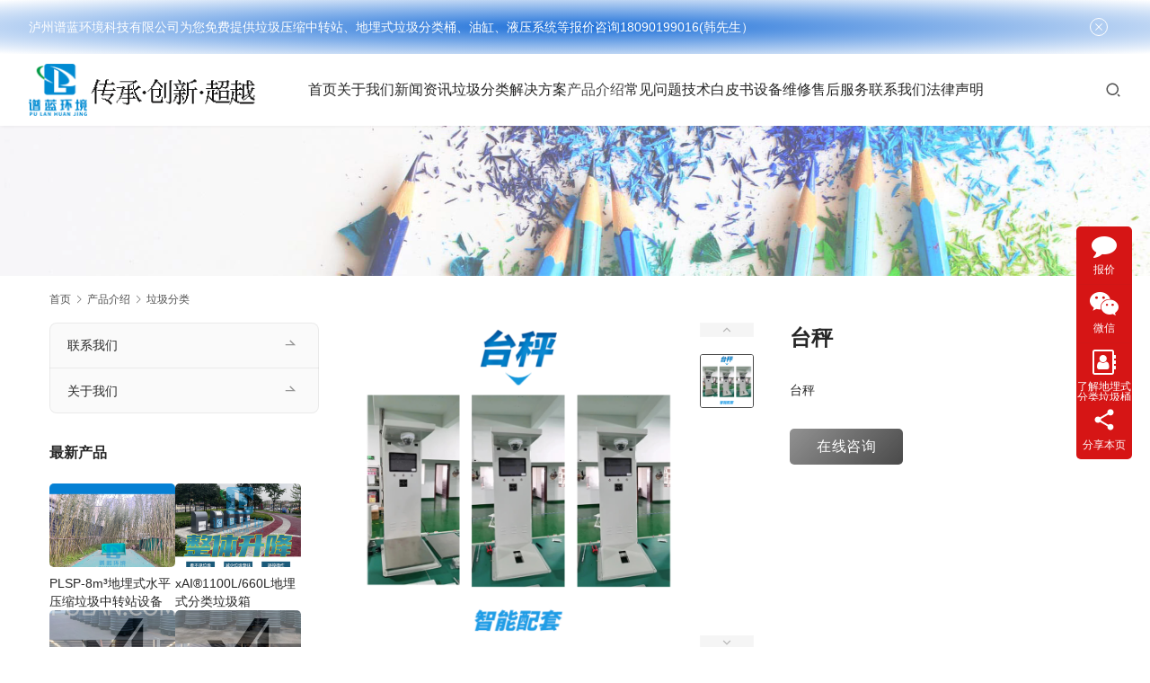

--- FILE ---
content_type: text/html; charset=UTF-8
request_url: https://www.pulan.com/7692.html
body_size: 10210
content:
<!DOCTYPE html>
<html lang="zh-Hans">
<head>
<meta charset="UTF-8">
<meta http-equiv="X-UA-Compatible" content="IE=edge,chrome=1">
<meta name="renderer" content="webkit">
<meta name="viewport" content="width=device-width,initial-scale=1,maximum-scale=5">
<meta name="format-detection" content="telephone=no">
<title>台秤 | 谱蓝环境</title>
	<style>img:is([sizes="auto" i], [sizes^="auto," i]) { contain-intrinsic-size: 3000px 1500px }</style>
	<meta name="keywords" content="台秤,称重系统配套设备">
<meta name="description" content="台秤主要用在乡村垃圾回收这块，放在三轮车上使用，实现称重数据上传积分等智能系统">
<meta property="og:type" content="article">
<meta property="og:url" content="https://www.pulan.com/7692.html">
<meta property="og:site_name" content="谱蓝环境">
<meta property="og:title" content="台秤">
<meta property="og:image" content="https://www.pulan.com/wp-content/uploads/2022/06/taicheng.png">
<meta property="og:description" content="台秤主要用在乡村垃圾回收这块，放在三轮车上使用，实现称重数据上传积分等智能系统">
<link rel="canonical" href="https://www.pulan.com/7692.html">
<meta name="applicable-device" content="pc,mobile">
<meta http-equiv="Cache-Control" content="no-transform">
<link rel="shortcut icon" href="https://www.pulan.com/wp-content/uploads/2022/11/2022110609193723.png">
<link rel='dns-prefetch' href='//www.pulan.com' />
<link rel='stylesheet' id='stylesheet-css' href='https://www.pulan.com/wp-content/themes/module/css/style.css?ver=5.22.0' type='text/css' media='all' />
<link rel='stylesheet' id='font-awesome-css' href='https://www.pulan.com/wp-content/themes/module/themer/assets/css/font-awesome.css?ver=5.22.0' type='text/css' media='all' />
<link rel='stylesheet' id='wp-block-library-css' href='https://www.pulan.com/wp-includes/css/dist/block-library/style.min.css?ver=6.8.3' type='text/css' media='all' />
<style id='classic-theme-styles-inline-css' type='text/css'>
/*! This file is auto-generated */
.wp-block-button__link{color:#fff;background-color:#32373c;border-radius:9999px;box-shadow:none;text-decoration:none;padding:calc(.667em + 2px) calc(1.333em + 2px);font-size:1.125em}.wp-block-file__button{background:#32373c;color:#fff;text-decoration:none}
</style>
<style id='global-styles-inline-css' type='text/css'>
:root{--wp--preset--aspect-ratio--square: 1;--wp--preset--aspect-ratio--4-3: 4/3;--wp--preset--aspect-ratio--3-4: 3/4;--wp--preset--aspect-ratio--3-2: 3/2;--wp--preset--aspect-ratio--2-3: 2/3;--wp--preset--aspect-ratio--16-9: 16/9;--wp--preset--aspect-ratio--9-16: 9/16;--wp--preset--color--black: #000000;--wp--preset--color--cyan-bluish-gray: #abb8c3;--wp--preset--color--white: #ffffff;--wp--preset--color--pale-pink: #f78da7;--wp--preset--color--vivid-red: #cf2e2e;--wp--preset--color--luminous-vivid-orange: #ff6900;--wp--preset--color--luminous-vivid-amber: #fcb900;--wp--preset--color--light-green-cyan: #7bdcb5;--wp--preset--color--vivid-green-cyan: #00d084;--wp--preset--color--pale-cyan-blue: #8ed1fc;--wp--preset--color--vivid-cyan-blue: #0693e3;--wp--preset--color--vivid-purple: #9b51e0;--wp--preset--gradient--vivid-cyan-blue-to-vivid-purple: linear-gradient(135deg,rgba(6,147,227,1) 0%,rgb(155,81,224) 100%);--wp--preset--gradient--light-green-cyan-to-vivid-green-cyan: linear-gradient(135deg,rgb(122,220,180) 0%,rgb(0,208,130) 100%);--wp--preset--gradient--luminous-vivid-amber-to-luminous-vivid-orange: linear-gradient(135deg,rgba(252,185,0,1) 0%,rgba(255,105,0,1) 100%);--wp--preset--gradient--luminous-vivid-orange-to-vivid-red: linear-gradient(135deg,rgba(255,105,0,1) 0%,rgb(207,46,46) 100%);--wp--preset--gradient--very-light-gray-to-cyan-bluish-gray: linear-gradient(135deg,rgb(238,238,238) 0%,rgb(169,184,195) 100%);--wp--preset--gradient--cool-to-warm-spectrum: linear-gradient(135deg,rgb(74,234,220) 0%,rgb(151,120,209) 20%,rgb(207,42,186) 40%,rgb(238,44,130) 60%,rgb(251,105,98) 80%,rgb(254,248,76) 100%);--wp--preset--gradient--blush-light-purple: linear-gradient(135deg,rgb(255,206,236) 0%,rgb(152,150,240) 100%);--wp--preset--gradient--blush-bordeaux: linear-gradient(135deg,rgb(254,205,165) 0%,rgb(254,45,45) 50%,rgb(107,0,62) 100%);--wp--preset--gradient--luminous-dusk: linear-gradient(135deg,rgb(255,203,112) 0%,rgb(199,81,192) 50%,rgb(65,88,208) 100%);--wp--preset--gradient--pale-ocean: linear-gradient(135deg,rgb(255,245,203) 0%,rgb(182,227,212) 50%,rgb(51,167,181) 100%);--wp--preset--gradient--electric-grass: linear-gradient(135deg,rgb(202,248,128) 0%,rgb(113,206,126) 100%);--wp--preset--gradient--midnight: linear-gradient(135deg,rgb(2,3,129) 0%,rgb(40,116,252) 100%);--wp--preset--font-size--small: 13px;--wp--preset--font-size--medium: 20px;--wp--preset--font-size--large: 36px;--wp--preset--font-size--x-large: 42px;--wp--preset--spacing--20: 0.44rem;--wp--preset--spacing--30: 0.67rem;--wp--preset--spacing--40: 1rem;--wp--preset--spacing--50: 1.5rem;--wp--preset--spacing--60: 2.25rem;--wp--preset--spacing--70: 3.38rem;--wp--preset--spacing--80: 5.06rem;--wp--preset--shadow--natural: 6px 6px 9px rgba(0, 0, 0, 0.2);--wp--preset--shadow--deep: 12px 12px 50px rgba(0, 0, 0, 0.4);--wp--preset--shadow--sharp: 6px 6px 0px rgba(0, 0, 0, 0.2);--wp--preset--shadow--outlined: 6px 6px 0px -3px rgba(255, 255, 255, 1), 6px 6px rgba(0, 0, 0, 1);--wp--preset--shadow--crisp: 6px 6px 0px rgba(0, 0, 0, 1);}:where(.is-layout-flex){gap: 0.5em;}:where(.is-layout-grid){gap: 0.5em;}body .is-layout-flex{display: flex;}.is-layout-flex{flex-wrap: wrap;align-items: center;}.is-layout-flex > :is(*, div){margin: 0;}body .is-layout-grid{display: grid;}.is-layout-grid > :is(*, div){margin: 0;}:where(.wp-block-columns.is-layout-flex){gap: 2em;}:where(.wp-block-columns.is-layout-grid){gap: 2em;}:where(.wp-block-post-template.is-layout-flex){gap: 1.25em;}:where(.wp-block-post-template.is-layout-grid){gap: 1.25em;}.has-black-color{color: var(--wp--preset--color--black) !important;}.has-cyan-bluish-gray-color{color: var(--wp--preset--color--cyan-bluish-gray) !important;}.has-white-color{color: var(--wp--preset--color--white) !important;}.has-pale-pink-color{color: var(--wp--preset--color--pale-pink) !important;}.has-vivid-red-color{color: var(--wp--preset--color--vivid-red) !important;}.has-luminous-vivid-orange-color{color: var(--wp--preset--color--luminous-vivid-orange) !important;}.has-luminous-vivid-amber-color{color: var(--wp--preset--color--luminous-vivid-amber) !important;}.has-light-green-cyan-color{color: var(--wp--preset--color--light-green-cyan) !important;}.has-vivid-green-cyan-color{color: var(--wp--preset--color--vivid-green-cyan) !important;}.has-pale-cyan-blue-color{color: var(--wp--preset--color--pale-cyan-blue) !important;}.has-vivid-cyan-blue-color{color: var(--wp--preset--color--vivid-cyan-blue) !important;}.has-vivid-purple-color{color: var(--wp--preset--color--vivid-purple) !important;}.has-black-background-color{background-color: var(--wp--preset--color--black) !important;}.has-cyan-bluish-gray-background-color{background-color: var(--wp--preset--color--cyan-bluish-gray) !important;}.has-white-background-color{background-color: var(--wp--preset--color--white) !important;}.has-pale-pink-background-color{background-color: var(--wp--preset--color--pale-pink) !important;}.has-vivid-red-background-color{background-color: var(--wp--preset--color--vivid-red) !important;}.has-luminous-vivid-orange-background-color{background-color: var(--wp--preset--color--luminous-vivid-orange) !important;}.has-luminous-vivid-amber-background-color{background-color: var(--wp--preset--color--luminous-vivid-amber) !important;}.has-light-green-cyan-background-color{background-color: var(--wp--preset--color--light-green-cyan) !important;}.has-vivid-green-cyan-background-color{background-color: var(--wp--preset--color--vivid-green-cyan) !important;}.has-pale-cyan-blue-background-color{background-color: var(--wp--preset--color--pale-cyan-blue) !important;}.has-vivid-cyan-blue-background-color{background-color: var(--wp--preset--color--vivid-cyan-blue) !important;}.has-vivid-purple-background-color{background-color: var(--wp--preset--color--vivid-purple) !important;}.has-black-border-color{border-color: var(--wp--preset--color--black) !important;}.has-cyan-bluish-gray-border-color{border-color: var(--wp--preset--color--cyan-bluish-gray) !important;}.has-white-border-color{border-color: var(--wp--preset--color--white) !important;}.has-pale-pink-border-color{border-color: var(--wp--preset--color--pale-pink) !important;}.has-vivid-red-border-color{border-color: var(--wp--preset--color--vivid-red) !important;}.has-luminous-vivid-orange-border-color{border-color: var(--wp--preset--color--luminous-vivid-orange) !important;}.has-luminous-vivid-amber-border-color{border-color: var(--wp--preset--color--luminous-vivid-amber) !important;}.has-light-green-cyan-border-color{border-color: var(--wp--preset--color--light-green-cyan) !important;}.has-vivid-green-cyan-border-color{border-color: var(--wp--preset--color--vivid-green-cyan) !important;}.has-pale-cyan-blue-border-color{border-color: var(--wp--preset--color--pale-cyan-blue) !important;}.has-vivid-cyan-blue-border-color{border-color: var(--wp--preset--color--vivid-cyan-blue) !important;}.has-vivid-purple-border-color{border-color: var(--wp--preset--color--vivid-purple) !important;}.has-vivid-cyan-blue-to-vivid-purple-gradient-background{background: var(--wp--preset--gradient--vivid-cyan-blue-to-vivid-purple) !important;}.has-light-green-cyan-to-vivid-green-cyan-gradient-background{background: var(--wp--preset--gradient--light-green-cyan-to-vivid-green-cyan) !important;}.has-luminous-vivid-amber-to-luminous-vivid-orange-gradient-background{background: var(--wp--preset--gradient--luminous-vivid-amber-to-luminous-vivid-orange) !important;}.has-luminous-vivid-orange-to-vivid-red-gradient-background{background: var(--wp--preset--gradient--luminous-vivid-orange-to-vivid-red) !important;}.has-very-light-gray-to-cyan-bluish-gray-gradient-background{background: var(--wp--preset--gradient--very-light-gray-to-cyan-bluish-gray) !important;}.has-cool-to-warm-spectrum-gradient-background{background: var(--wp--preset--gradient--cool-to-warm-spectrum) !important;}.has-blush-light-purple-gradient-background{background: var(--wp--preset--gradient--blush-light-purple) !important;}.has-blush-bordeaux-gradient-background{background: var(--wp--preset--gradient--blush-bordeaux) !important;}.has-luminous-dusk-gradient-background{background: var(--wp--preset--gradient--luminous-dusk) !important;}.has-pale-ocean-gradient-background{background: var(--wp--preset--gradient--pale-ocean) !important;}.has-electric-grass-gradient-background{background: var(--wp--preset--gradient--electric-grass) !important;}.has-midnight-gradient-background{background: var(--wp--preset--gradient--midnight) !important;}.has-small-font-size{font-size: var(--wp--preset--font-size--small) !important;}.has-medium-font-size{font-size: var(--wp--preset--font-size--medium) !important;}.has-large-font-size{font-size: var(--wp--preset--font-size--large) !important;}.has-x-large-font-size{font-size: var(--wp--preset--font-size--x-large) !important;}
:where(.wp-block-post-template.is-layout-flex){gap: 1.25em;}:where(.wp-block-post-template.is-layout-grid){gap: 1.25em;}
:where(.wp-block-columns.is-layout-flex){gap: 2em;}:where(.wp-block-columns.is-layout-grid){gap: 2em;}
:root :where(.wp-block-pullquote){font-size: 1.5em;line-height: 1.6;}
</style>
<script type="text/javascript" src="https://www.pulan.com/wp-includes/js/jquery/jquery.min.js?ver=3.7.1" id="jquery-core-js"></script>
<script type="text/javascript" src="https://www.pulan.com/wp-includes/js/jquery/jquery-migrate.min.js?ver=3.4.1" id="jquery-migrate-js"></script>
<link rel="EditURI" type="application/rsd+xml" title="RSD" href="https://www.pulan.com/xmlrpc.php?rsd" />
<meta name="baidu-site-verification" content="code-h0Rk8p59hc" />
<style>:root{--theme-color: #4A4A4A; --theme-hover: #07c; --action-color: #E41414; --menu-hover: #4A4A4A; --header-height: 80px; --header-fixed-height: 72px; --header-font-size: 16px; --menu-font-weight: 400; --menu-item-gap: 30px; --logo-height: 58px; --logo-height-mobile: 38px; --theme-title-font: var(--theme-font-family); --theme-title-font-weight: 600; --theme-title-font-size: 32px; --theme-border-radius-s: 3px; --theme-border-radius-m: 5px; --theme-border-radius-l: 8px; --theme-border-radius-xl: 12px; --better-logo: url('https://www.pulan.com/wp-content/uploads/2022/11/2022110609193723.png');}
#modules-2{margin-top: 0;margin-bottom: 60px;} #modules-3{margin-top: 0;margin-bottom: 80px;} #modules-4{margin-top: 0;margin-bottom: 60px;padding: 60px 0;background-color: #f9fbff;background-repeat: no-repeat;background-size: cover;background-position: center center;} #modules-5 .feature-wrap{--module-cols: 3;} @media (max-width: 767px){#modules-5 .feature-wrap{--module-cols: 2;}} #modules-6{margin-top: 0;margin-bottom: 60px;} </style>
<link rel="icon" href="https://www.pulan.com/wp-content/uploads/2022/11/2022110609193723-150x150.png" sizes="32x32" />
<link rel="icon" href="https://www.pulan.com/wp-content/uploads/2022/11/2022110609193723.png" sizes="192x192" />
<link rel="apple-touch-icon" href="https://www.pulan.com/wp-content/uploads/2022/11/2022110609193723.png" />
<meta name="msapplication-TileImage" content="https://www.pulan.com/wp-content/uploads/2022/11/2022110609193723.png" />
<!--[if lte IE 11]><script src="https://www.pulan.com/wp-content/themes/module/js/update.js"></script><![endif]-->
</head>
<body class="wp-singular post-template-default single single-post postid-7692 single-format-standard wp-theme-module lang-cn header-fixed">
<header id="header" class="header">
    <div class="container-fluid header-wrap">
        <div class="navbar-header">
                        <div class="logo">
                <a href="https://www.pulan.com/" rel="home"><img src="https://www.pulan.com/wp-content/uploads/2024/11/logopulan.png" alt="谱蓝环境"></a>
            </div>
            <button type="button" class="navbar-toggle collapsed" data-toggle="collapse" data-target=".navbar-menu">
                <span class="icon-bar icon-bar-1"></span>
                <span class="icon-bar icon-bar-2"></span>
                <span class="icon-bar icon-bar-3"></span>
            </button>
        </div>

        <nav class="collapse navbar-collapse navbar-menu mobile-style-0">
            <ul id="menu-%e5%af%bc%e8%88%aa" class="nav navbar-nav main-menu wpcom-adv-menu menu-hover-style-1"><li class="menu-item"><a href="https://www.pulan.com/">首页</a></li>
<li class="menu-item"><a href="https://www.pulan.com/about">关于我们</a></li>
<li class="menu-item dropdown"><a href="https://www.pulan.com/category/news" class="dropdown-toggle">新闻资讯</a>
<ul class="dropdown-menu menu-item-wrap">
	<li class="menu-item"><a href="https://www.pulan.com/category/news/industry-dynamics">行业动态</a></li>
</ul>
</li>
<li class="menu-item"><a href="https://www.pulan.com/jiejuefangan">垃圾分类解决方案</a></li>
<li class="menu-item current-post-ancestor active dropdown"><a href="https://www.pulan.com/category/products" class="dropdown-toggle">产品介绍</a>
<ul class="dropdown-menu menu-item-wrap menu-item-col-5">
	<li class="menu-item"><a href="https://www.pulan.com/category/products/lajitong">地埋式垃圾桶</a></li>
	<li class="menu-item"><a href="https://www.pulan.com/category/products/lajizhan">地埋式垃圾站</a></li>
	<li class="menu-item current-post-ancestor current-post-parent active"><a href="https://www.pulan.com/category/products/lajifenlei">垃圾分类</a></li>
	<li class="menu-item"><a href="https://www.pulan.com/category/products/yougang">油缸</a></li>
	<li class="menu-item"><a href="https://www.pulan.com/category/products/yidonglajizhan">移动式垃圾压缩站</a></li>
</ul>
</li>
<li class="menu-item"><a href="https://www.pulan.com/category/faq">常见问题</a></li>
<li class="menu-item"><a href="https://www.pulan.com/category/tech">技术白皮书</a></li>
<li class="menu-item"><a href="https://www.pulan.com/weixiu">设备维修</a></li>
<li class="menu-item"><a href="https://www.pulan.com/shouhou">售后服务</a></li>
<li class="menu-item dropdown"><a href="https://www.pulan.com/contact" class="dropdown-toggle">联系我们</a>
<ul class="dropdown-menu menu-item-wrap menu-item-col-2">
	<li class="menu-item"><a href="https://www.pulan.com/hezuo">洽谈合作</a></li>
	<li class="menu-item"><a href="https://www.pulan.com/banquan">版权所有</a></li>
</ul>
</li>
<li class="menu-item"><a href="https://www.pulan.com/10842-2">法律声明</a></li>
</ul><!-- /.navbar-collapse -->

            <div class="navbar-action">
                                    <div class="search-index">
                        <a class="search-icon" href="javascript:;" aria-label="搜索"><i class="wpcom-icon wi"><svg aria-hidden="true"><use xlink:href="#wi-search"></use></svg></i></a>
                        <form class="search-form" action="https://www.pulan.com/" method="get" role="search">
    <input type="text" class="keyword" name="s" maxlength="100" placeholder="输入关键词搜索..." value="">
    <button type="submit" class="submit" aria-label="Search"><i class="wpcom-icon wi"><svg aria-hidden="true"><use xlink:href="#wi-search"></use></svg></i></button>
</form>                    </div><!-- /.search-index -->
                                
                            </div>
        </nav>
    </div><!-- /.container -->
</header>
<div id="wrap">    
<div class="banner banner-style-none banner-black">
    <img class="banner-img" src="https://www.pulan.com/wp-content/themes/module/images/banner.jpg" alt="banner">
            <div class="banner-content">
            <div class="container">
                                            </div>
        </div>
    </div>
    <div class="container wrap">
    <ol class="breadcrumb" vocab="https://schema.org/" typeof="BreadcrumbList"><li class="home" property="itemListElement" typeof="ListItem"><a href="https://www.pulan.com" property="item" typeof="WebPage"><span property="name" class="hide">谱蓝环境</span>首页</a><meta property="position" content="1"></li><li property="itemListElement" typeof="ListItem"><i class="wpcom-icon wi"><svg aria-hidden="true"><use xlink:href="#wi-arrow-right-3"></use></svg></i><a href="https://www.pulan.com/category/products" property="item" typeof="WebPage"><span property="name">产品介绍</span></a><meta property="position" content="2"></li><li property="itemListElement" typeof="ListItem"><i class="wpcom-icon wi"><svg aria-hidden="true"><use xlink:href="#wi-arrow-right-3"></use></svg></i><a href="https://www.pulan.com/category/products/lajifenlei" property="item" typeof="WebPage"><span property="name">垃圾分类</span></a><meta property="position" content="3"></li></ol>        <div class="main">
                            <div class="entry">
                                            <div class="entry-preview">
                            <div id="preview" class="entry-img">
        <div id="pg-img" class="jqzoom product-img">
        <img src="https://www.pulan.com/wp-content/uploads/2022/06/taicheng-800x800.png" alt="台秤" jqimg="https://www.pulan.com/wp-content/uploads/2022/06/taicheng-800x800.png">
    </div>
    <div id="pg-list">
        <a href="javascript:;" class="pg-control sc-prev" id="pg-forward"></a>
        <a href="javascript:;" class="pg-control sc-next" id="pg-backward"></a>
        <div class="pg-items">
            <ul class="lh clearfix">
                                    <li><img src="https://www.pulan.com/wp-content/uploads/2022/06/taicheng-150x150.png" data-url="https://www.pulan.com/wp-content/uploads/2022/06/taicheng-800x800.png" alt="台秤"></li>
                            </ul>
        </div>
    </div>
</div>
<div class="entry-info">
    <h1 class="entry-title">台秤</h1>            <div class="entry-info-excerpt">
            <p>台秤</p>
        </div>
            <a class="wpcom-btn btn-primary btn-lg btn-enquiry" href="tel:18090199016">在线咨询</a>
    </div>                        </div>
                                        <div class="entry-content">
                        <div class="wp-block-image">
<figure class="aligncenter size-full"><noscript><img fetchpriority="high" decoding="async" width="750" height="750" src="https://www.pulan.com/wp-content/uploads/2022/06/taicheng.png" alt="台秤" class="wp-image-7693"/></noscript><img fetchpriority="high" decoding="async" width="750" height="750" src="https://www.pulan.com/wp-content/uploads/2024/07/LOGO1.png" data-original="https://www.pulan.com/wp-content/uploads/2022/06/taicheng.png" alt="台秤" class="wp-image-7693 j-lazy"/><figcaption><span class="wpcom_tag_link"><a href="https://www.pulan.com/tag/%e5%8f%b0%e7%a7%a4" title="台秤" target="_blank">台秤</a></span></figcaption></figure></div>


<p class="has-text-align-center">台秤主要用在乡村垃圾回收这块，放在三轮车上使用，实现称重数据上传积分等智能系统</p>
                                            </div>

                    <div class="entry-footer">
    <div class="entry-tag"><a href="https://www.pulan.com/tag/%e5%8f%b0%e7%a7%a4" rel="tag">台秤</a> <a href="https://www.pulan.com/tag/%e7%a7%b0%e9%87%8d%e7%b3%bb%e7%bb%9f" rel="tag">称重系统</a></div>
    <div class="entry-page">
                <p>上一个：<a href="https://www.pulan.com/7653.html" rel="prev">市政型地埋式垃圾分类投放站（带压缩)</a></p>
        <p>下一个：<a href="https://www.pulan.com/7894.html" rel="next">一张图对比，地埋式垃圾桶品质大比拼</a></p>
            </div>
</div><h3 class="entry-related-title">相关产品</h3><ul class="entry-related post-loop post-loop-product"><li class="post-item">
    <div class="p-item-wrap">
        <a class="thumb" href="https://www.pulan.com/11269.html" title="装修垃圾收运箱" rel="bookmark">
            <img class="j-lazy" src="https://www.pulan.com/wp-content/uploads/2024/07/LOGO1-480x320.png" data-original="https://www.pulan.com/wp-content/uploads/2024/11/2024110401341584-480x320.png" width="480" height="320" alt="装修垃圾收运箱">        </a>
        <h3 class="title">
            <a href="https://www.pulan.com/11269.html" rel="bookmark">装修垃圾收运箱</a>
        </h3>
    </div>
</li><li class="post-item">
    <div class="p-item-wrap">
        <a class="thumb" href="https://www.pulan.com/6941.html" title="地埋式垃圾分类投放站" rel="bookmark">
            <img width="480" height="320" src="https://www.pulan.com/wp-content/uploads/2024/07/LOGO1-480x320.png" class="attachment-post-thumbnail size-post-thumbnail wp-post-image j-lazy" alt="地埋式垃圾分类投放站" decoding="async" data-original="https://www.pulan.com/wp-content/uploads/2022/02/2022021711371896-480x320.jpg" />        </a>
        <h3 class="title">
            <a href="https://www.pulan.com/6941.html" rel="bookmark">地埋式垃圾分类投放站</a>
        </h3>
    </div>
</li><li class="post-item">
    <div class="p-item-wrap">
        <a class="thumb" href="https://www.pulan.com/7431.html" title="地埋式升降垃圾桶" rel="bookmark">
            <img width="480" height="320" src="https://www.pulan.com/wp-content/uploads/2024/07/LOGO1-480x320.png" class="attachment-post-thumbnail size-post-thumbnail wp-post-image j-lazy" alt="地埋式升降垃圾桶" decoding="async" data-original="https://www.pulan.com/wp-content/uploads/2022/03/lajifenlei0314-1-480x320.jpg" />        </a>
        <h3 class="title">
            <a href="https://www.pulan.com/7431.html" rel="bookmark">地埋式升降垃圾桶</a>
        </h3>
    </div>
</li><li class="post-item">
    <div class="p-item-wrap">
        <a class="thumb" href="https://www.pulan.com/7894.html" title="一张图对比，地埋式垃圾桶品质大比拼" rel="bookmark">
            <img width="480" height="320" src="https://www.pulan.com/wp-content/uploads/2024/07/LOGO1-480x320.png" class="attachment-post-thumbnail size-post-thumbnail wp-post-image j-lazy" alt="一张图对比，地埋式垃圾桶品质大比拼" decoding="async" data-original="https://www.pulan.com/wp-content/uploads/2022/08/223-480x320.jpg" />        </a>
        <h3 class="title">
            <a href="https://www.pulan.com/7894.html" rel="bookmark">一张图对比，地埋式垃圾桶品质大比拼</a>
        </h3>
    </div>
</li><li class="post-item">
    <div class="p-item-wrap">
        <a class="thumb" href="https://www.pulan.com/6993.html" title="智能分类垃圾箱(4分类)" rel="bookmark">
            <img width="480" height="320" src="https://www.pulan.com/wp-content/uploads/2024/07/LOGO1-480x320.png" class="attachment-post-thumbnail size-post-thumbnail wp-post-image j-lazy" alt="智能分类垃圾箱(4分类)" decoding="async" data-original="https://www.pulan.com/wp-content/uploads/2022/02/2022022306300965-480x320.jpg" />        </a>
        <h3 class="title">
            <a href="https://www.pulan.com/6993.html" rel="bookmark">智能分类垃圾箱(4分类)</a>
        </h3>
    </div>
</li><li class="post-item">
    <div class="p-item-wrap">
        <a class="thumb" href="https://www.pulan.com/7113.html" title="五分类地埋式垃圾桶" rel="bookmark">
            <img width="480" height="320" src="https://www.pulan.com/wp-content/uploads/2024/07/LOGO1-480x320.png" class="attachment-post-thumbnail size-post-thumbnail wp-post-image j-lazy" alt="五分类地埋式垃圾桶" decoding="async" data-original="https://www.pulan.com/wp-content/uploads/2022/03/lajifenlei-480x320.jpg" />        </a>
        <h3 class="title">
            <a href="https://www.pulan.com/7113.html" rel="bookmark">五分类地埋式垃圾桶</a>
        </h3>
    </div>
</li><li class="post-item">
    <div class="p-item-wrap">
        <a class="thumb" href="https://www.pulan.com/7533.html" title="景观式地埋桶外观及功能展示" rel="bookmark">
            <img width="480" height="320" src="https://www.pulan.com/wp-content/uploads/2024/07/LOGO1-480x320.png" class="attachment-post-thumbnail size-post-thumbnail wp-post-image j-lazy" alt="景观式地埋桶外观及功能展示" decoding="async" data-original="https://www.pulan.com/wp-content/uploads/2022/04/JINGGUANSHEJI-480x320.png" />        </a>
        <h3 class="title">
            <a href="https://www.pulan.com/7533.html" rel="bookmark">景观式地埋桶外观及功能展示</a>
        </h3>
    </div>
</li><li class="post-item">
    <div class="p-item-wrap">
        <a class="thumb" href="https://www.pulan.com/8484.html" title="地埋式垃圾分类收集站" rel="bookmark">
            <img width="480" height="320" src="https://www.pulan.com/wp-content/uploads/2024/07/LOGO1-480x320.png" class="attachment-post-thumbnail size-post-thumbnail wp-post-image j-lazy" alt="地埋式垃圾分类收集站" decoding="async" data-original="https://www.pulan.com/wp-content/uploads/2023/02/zhengzh-480x320.jpg" />        </a>
        <h3 class="title">
            <a href="https://www.pulan.com/8484.html" rel="bookmark">地埋式垃圾分类收集站</a>
        </h3>
    </div>
</li><li class="post-item">
    <div class="p-item-wrap">
        <a class="thumb" href="https://www.pulan.com/6950.html" title=" 市政型地埋式垃圾分类投放站(压缩)" rel="bookmark">
            <img width="480" height="320" src="https://www.pulan.com/wp-content/uploads/2024/07/LOGO1-480x320.png" class="attachment-post-thumbnail size-post-thumbnail wp-post-image j-lazy" alt=" 市政型地埋式垃圾分类投放站(压缩)" decoding="async" data-original="https://www.pulan.com/wp-content/uploads/2022/02/dimaishilajitong1-480x320.jpg" />        </a>
        <h3 class="title">
            <a href="https://www.pulan.com/6950.html" rel="bookmark"> 市政型地埋式垃圾分类投放站(压缩)</a>
        </h3>
    </div>
</li><li class="post-item">
    <div class="p-item-wrap">
        <a class="thumb" href="https://www.pulan.com/7452.html" title="智能地埋式垃圾桶" rel="bookmark">
            <img width="480" height="320" src="https://www.pulan.com/wp-content/uploads/2024/07/LOGO1-480x320.png" class="attachment-post-thumbnail size-post-thumbnail wp-post-image j-lazy" alt="智能地埋式垃圾桶" decoding="async" data-original="https://www.pulan.com/wp-content/uploads/2022/03/xiaoyuan-480x320.jpg" />        </a>
        <h3 class="title">
            <a href="https://www.pulan.com/7452.html" rel="bookmark">智能地埋式垃圾桶</a>
        </h3>
    </div>
</li></ul>                </div>
                    </div>
            <aside class="sidebar sidebar-on-left">
        <div class="widget widget_nav_menu"><div class="menu-%e5%85%b3%e4%ba%8e-container"><ul id="menu-%e5%85%b3%e4%ba%8e" class="menu menu-hover-style-1"><li id="menu-item-307" class="menu-item menu-item-307"><a href="https://www.pulan.com/contact">联系我们</a></li>
<li id="menu-item-174" class="menu-item menu-item-174"><a href="https://www.pulan.com/about">关于我们</a></li>
</ul></div></div><div class="widget widget_lastest_products"><h3 class="widget-title"><span>最新产品</span></h3>                <ul class="p-list row">
                                            <li class="col-xs-12 col-md-12 p-item">
                            <div class="p-item-wrap">
                                <a class="thumb" href="https://www.pulan.com/12247.html">
                                    <img class="j-lazy" src="https://www.pulan.com/wp-content/uploads/2024/07/LOGO1-480x320.png" data-original="https://www.pulan.com/wp-content/uploads/2024/12/1204-2-480x320.png" width="480" height="320" alt="PLSP-8m³地埋式水平压缩垃圾中转站设备">                                </a>
                                <h4 class="title">
                                    <a href="https://www.pulan.com/12247.html" title="PLSP-8m³地埋式水平压缩垃圾中转站设备">
                                        PLSP-8m³地埋式水平压缩垃圾中转站设备                                    </a>
                                </h4>
                            </div>
                        </li>
                                            <li class="col-xs-12 col-md-12 p-item">
                            <div class="p-item-wrap">
                                <a class="thumb" href="https://www.pulan.com/12150.html">
                                    <img class="j-lazy" src="https://www.pulan.com/wp-content/uploads/2024/07/LOGO1-480x320.png" data-original="https://www.pulan.com/wp-content/uploads/2024/04/2024042401263360-480x320.png" width="480" height="320" alt="xAI®1100L/660L地埋式分类垃圾箱">                                </a>
                                <h4 class="title">
                                    <a href="https://www.pulan.com/12150.html" title="xAI®1100L/660L地埋式分类垃圾箱">
                                        xAI®1100L/660L地埋式分类垃圾箱                                    </a>
                                </h4>
                            </div>
                        </li>
                                            <li class="col-xs-12 col-md-12 p-item">
                            <div class="p-item-wrap">
                                <a class="thumb" href="https://www.pulan.com/11854.html">
                                    <img width="480" height="320" src="https://www.pulan.com/wp-content/uploads/2024/07/LOGO1-480x320.png" class="attachment-post-thumbnail size-post-thumbnail wp-post-image j-lazy" alt="3立方地埋式垃圾桶基本尺寸技术指标" decoding="async" data-original="https://www.pulan.com/wp-content/uploads/2025/03/shenmailajitong-480x320.png" />                                </a>
                                <h4 class="title">
                                    <a href="https://www.pulan.com/11854.html" title="3立方地埋式垃圾桶基本尺寸技术指标">
                                        3立方地埋式垃圾桶基本尺寸技术指标                                    </a>
                                </h4>
                            </div>
                        </li>
                                            <li class="col-xs-12 col-md-12 p-item">
                            <div class="p-item-wrap">
                                <a class="thumb" href="https://www.pulan.com/11837.html">
                                    <img class="j-lazy" src="https://www.pulan.com/wp-content/uploads/2024/07/LOGO1-480x320.png" data-original="https://www.pulan.com/wp-content/uploads/2025/03/shenmailajitong1-480x320.png" width="480" height="320" alt=" 深埋式塑料垃圾桶材料">                                </a>
                                <h4 class="title">
                                    <a href="https://www.pulan.com/11837.html" title=" 深埋式塑料垃圾桶材料">
                                         深埋式塑料垃圾桶材料                                    </a>
                                </h4>
                            </div>
                        </li>
                                            <li class="col-xs-12 col-md-12 p-item">
                            <div class="p-item-wrap">
                                <a class="thumb" href="https://www.pulan.com/11831.html">
                                    <img class="j-lazy" src="https://www.pulan.com/wp-content/uploads/2024/07/LOGO1-480x320.png" data-original="https://www.pulan.com/wp-content/uploads/2025/03/shenmailajitong-480x320.png" width="480" height="320" alt="深埋式塑料垃圾桶结构如图">                                </a>
                                <h4 class="title">
                                    <a href="https://www.pulan.com/11831.html" title="深埋式塑料垃圾桶结构如图">
                                        深埋式塑料垃圾桶结构如图                                    </a>
                                </h4>
                            </div>
                        </li>
                                            <li class="col-xs-12 col-md-12 p-item">
                            <div class="p-item-wrap">
                                <a class="thumb" href="https://www.pulan.com/11269.html">
                                    <img class="j-lazy" src="https://www.pulan.com/wp-content/uploads/2024/07/LOGO1-480x320.png" data-original="https://www.pulan.com/wp-content/uploads/2024/11/2024110401341584-480x320.png" width="480" height="320" alt="装修垃圾收运箱">                                </a>
                                <h4 class="title">
                                    <a href="https://www.pulan.com/11269.html" title="装修垃圾收运箱">
                                        装修垃圾收运箱                                    </a>
                                </h4>
                            </div>
                        </li>
                                            <li class="col-xs-12 col-md-12 p-item">
                            <div class="p-item-wrap">
                                <a class="thumb" href="https://www.pulan.com/11031.html">
                                    <img width="480" height="320" src="https://www.pulan.com/wp-content/uploads/2024/07/LOGO1-480x320.png" class="attachment-post-thumbnail size-post-thumbnail wp-post-image j-lazy" alt="砖机" decoding="async" data-original="https://www.pulan.com/wp-content/uploads/2024/09/70zhuanji-480x320.png" />                                </a>
                                <h4 class="title">
                                    <a href="https://www.pulan.com/11031.html" title="砖机">
                                        砖机                                    </a>
                                </h4>
                            </div>
                        </li>
                                            <li class="col-xs-12 col-md-12 p-item">
                            <div class="p-item-wrap">
                                <a class="thumb" href="https://www.pulan.com/feizhidabaoji.html">
                                    <img width="480" height="320" src="https://www.pulan.com/wp-content/uploads/2024/07/LOGO1-480x320.png" class="attachment-post-thumbnail size-post-thumbnail wp-post-image j-lazy" alt="带门手动废纸打包机" decoding="async" data-original="https://www.pulan.com/wp-content/uploads/2024/08/2024081002341643-480x320.png" />                                </a>
                                <h4 class="title">
                                    <a href="https://www.pulan.com/feizhidabaoji.html" title="带门手动废纸打包机">
                                        带门手动废纸打包机                                    </a>
                                </h4>
                            </div>
                        </li>
                                            <li class="col-xs-12 col-md-12 p-item">
                            <div class="p-item-wrap">
                                <a class="thumb" href="https://www.pulan.com/10987.html">
                                    <img width="480" height="320" src="https://www.pulan.com/wp-content/uploads/2024/07/LOGO1-480x320.png" class="attachment-post-thumbnail size-post-thumbnail wp-post-image j-lazy" alt="全液压汽车后翻式快速卸车机" decoding="async" data-original="https://www.pulan.com/wp-content/uploads/2024/08/xieliaoxitong1-480x320.jpg" />                                </a>
                                <h4 class="title">
                                    <a href="https://www.pulan.com/10987.html" title="全液压汽车后翻式快速卸车机">
                                        全液压汽车后翻式快速卸车机                                    </a>
                                </h4>
                            </div>
                        </li>
                                            <li class="col-xs-12 col-md-12 p-item">
                            <div class="p-item-wrap">
                                <a class="thumb" href="https://www.pulan.com/%e6%b6%b2%e5%8e%8b%e5%8d%b8%e6%96%99%e7%b3%bb%e7%bb%9f.html">
                                    <img width="480" height="320" src="https://www.pulan.com/wp-content/uploads/2024/07/LOGO1-480x320.png" class="attachment-post-thumbnail size-post-thumbnail wp-post-image j-lazy" alt="液压卸料系统" decoding="async" data-original="https://www.pulan.com/wp-content/uploads/2024/08/xieliaoxitong-480x320.jpg" />                                </a>
                                <h4 class="title">
                                    <a href="https://www.pulan.com/%e6%b6%b2%e5%8e%8b%e5%8d%b8%e6%96%99%e7%b3%bb%e7%bb%9f.html" title="液压卸料系统">
                                        液压卸料系统                                    </a>
                                </h4>
                            </div>
                        </li>
                                    </ul>
            </div>    </aside>
    </div>
</div>
<footer class="footer width-footer-bar">
    <div class="container">
                    <div class="footer-widget row hidden-xs">
                <div id="nav_menu-7" class="col-md-4 col-sm-8 hidden-xs widget widget_nav_menu"><h3 class="widget-title">技术白皮书</h3><div class="menu-%e6%8a%80%e6%9c%af-container"><ul id="menu-%e6%8a%80%e6%9c%af" class="menu menu-hover-style-1"><li id="menu-item-4406" class="menu-item menu-item-4406"><a href="https://www.pulan.com/category/tech">技术白皮书</a></li>
</ul></div></div><div id="nav_menu-5" class="col-md-4 col-sm-8 hidden-xs widget widget_nav_menu"><h3 class="widget-title">垃圾站</h3><div class="menu-%e5%9e%83%e5%9c%be%e7%ab%99-container"><ul id="menu-%e5%9e%83%e5%9c%be%e7%ab%99" class="menu menu-hover-style-1"><li id="menu-item-4412" class="menu-item menu-item-4412"><a href="https://www.pulan.com/category/products/lajizhan">地埋式垃圾站</a></li>
<li id="menu-item-4413" class="menu-item menu-item-4413"><a href="https://www.pulan.com/category/products/shuiping">水平压缩式</a></li>
<li id="menu-item-4414" class="menu-item menu-item-4414"><a href="https://www.pulan.com/category/products/chuizhi">垂直式垃圾压缩站</a></li>
<li id="menu-item-5688" class="menu-item menu-item-5688"><a href="https://www.pulan.com/category/products/mifeng">密封件</a></li>
<li id="menu-item-5689" class="menu-item menu-item-5689"><a href="https://www.pulan.com/category/products/yougang">油缸</a></li>
<li id="menu-item-5690" class="menu-item menu-item-5690"><a href="https://www.pulan.com/category/products/yeyafa">液压阀系列</a></li>
</ul></div></div><div id="nav_menu-3" class="col-md-4 col-sm-8 hidden-xs widget widget_nav_menu"><h3 class="widget-title">区域</h3><div class="menu-%e5%8c%ba%e5%9f%9f-container"><ul id="menu-%e5%8c%ba%e5%9f%9f" class="menu menu-hover-style-1"><li id="menu-item-4633" class="menu-item menu-item-4633"><a href="https://www.pulan.com/chengdu">成都</a></li>
<li id="menu-item-4902" class="menu-item menu-item-4902"><a href="https://www.pulan.com/ganzi">甘孜</a></li>
<li id="menu-item-6177" class="menu-item menu-item-6177"><a href="https://www.pulan.com/mianyang">绵阳</a></li>
</ul></div></div>                                    <div class="col-md-6 col-md-offset-2 col-sm-16 col-xs-24 widget widget_contact">
                        <h3 class="widget-title">服务热线</h3>
                        <div class="widget-contact-wrap">
                            <div class="widget-contact-tel">18090199016</div>
                            <div class="widget-contact-time">客服服务时段：周一至周五，9:30 - 20:30，节假日休息</div>
                                                        <div class="widget-contact-sns">
                                                                        <a class="sns-wx" href="javascript:;">
                                            <i class="wpcom-icon fa fa-wechat sns-icon"></i>                                            <span style="background-image:url(//www.pulan.com/wp-content/uploads/2024/01/weixin.jpg);"></span>                                        </a>
                                                                            <a >
                                            <i class="wpcom-icon fa fa-phone sns-icon"></i>                                                                                    </a>
                                                                </div>
                        </div>
                    </div>
                            </div>
                        <div class="copyright">
                        <p>Copyright © 1999-2025<a href="http://pulan.com">谱蓝环境</a> 版权所有 <a href="https://beian.miit.gov.cn/" target="_blank" rel="nofollow noopener">蜀ICP备2022004321号-3</a> <img class="" src="https://www.pulan.com/wp-content/uploads/2025/04/2025042102231749.png" alt="2025042102231749" width="18" height="20" /><a href="https://beian.mps.gov.cn/#/query/webSearch?code=51050402000380" target="_blank" rel="noopener noreferrer">川公网安备51050402000380号</a></p>
        </div>
    </div>
</footer>
            <div class="action action-style-1 action-color-1 action-pos-0" style="bottom:20%;">
                                                <a class="action-item" href="tel:18090199016">
                                    <i class="wpcom-icon fa fa-comment action-item-icon"></i>                                    <span>报价</span>                                </a>
                                                                                    <div class="action-item">
                                    <i class="wpcom-icon fa fa-wechat action-item-icon"></i>                                    <span>微信</span>                                    <div class="action-item-inner action-item-type-1">
                                        <img class="action-item-img" src="//www.pulan.com/wp-content/uploads/2024/01/weixin.jpg" alt="微信">                                    </div>
                                </div>
                                                                                    <div class="action-item">
                                    <i class="wpcom-icon fa fa-address-book-o action-item-icon"></i>                                    <span>了解地埋式分类垃圾桶</span>                                    <div class="action-item-inner action-item-type-2">
                                        <p>地埋式垃圾分类桶，让你的城市更洁净。18090199016（韩先生）</p>
                                    </div>
                                </div>
                                                                                        <div class="action-item j-share">
                        <i class="wpcom-icon wi action-item-icon"><svg aria-hidden="true"><use xlink:href="#wi-share"></use></svg></i>                        <span>分享本页</span>                    </div>
                                    <div class="action-item gotop j-top">
                        <i class="wpcom-icon wi action-item-icon"><svg aria-hidden="true"><use xlink:href="#wi-arrow-up-2"></use></svg></i>                        <span>返回顶部</span>                    </div>
                            </div>
                    <div class="footer-bar">
                                    <div class="fb-item">
                                                    <a href="http://www.pulan.com/wp-content/uploads/2019/12/erweima.jpg" class="j-footer-bar-qrcode">
                                <i class="wpcom-icon fa fa-wechat fb-item-icon"></i>                                <span>微信</span>
                            </a>
                                            </div>
                                    <div class="fb-item">
                                                    <a href="tel:18090199016">
                                <i class="wpcom-icon fa fa-phone fb-item-icon"></i>                                <span>电话</span>
                            </a>
                                            </div>
                                    <div class="fb-item">
                                                    <a href="mailto:5518501@qq.com">
                                <i class="wpcom-icon fa fa-envelope fb-item-icon"></i>                                <span>邮件</span>
                            </a>
                                            </div>
                            </div>
        <script type="speculationrules">
{"prefetch":[{"source":"document","where":{"and":[{"href_matches":"\/*"},{"not":{"href_matches":["\/wp-*.php","\/wp-admin\/*","\/wp-content\/uploads\/*","\/wp-content\/*","\/wp-content\/plugins\/*","\/wp-content\/themes\/module\/*","\/*\\?(.+)"]}},{"not":{"selector_matches":"a[rel~=\"nofollow\"]"}},{"not":{"selector_matches":".no-prefetch, .no-prefetch a"}}]},"eagerness":"conservative"}]}
</script>
<script type="text/javascript" id="main-js-extra">
/* <![CDATA[ */
var _wpcom_js = {"webp":"","ajaxurl":"https:\/\/www.pulan.com\/wp-admin\/admin-ajax.php","theme_url":"https:\/\/www.pulan.com\/wp-content\/themes\/module","slide_speed":"5000","is_admin":"0","lang":"zh_CN","js_lang":{"share_to":"\u5206\u4eab\u5230:","copy_done":"\u590d\u5236\u6210\u529f\uff01","copy_fail":"\u6d4f\u89c8\u5668\u6682\u4e0d\u652f\u6301\u62f7\u8d1d\u529f\u80fd","confirm":"\u786e\u5b9a","qrcode":"\u4e8c\u7ef4\u7801"},"share":"1","lightbox":"1","post_id":"7692","menu_style":"0","fixed_sidebar":""};
/* ]]> */
</script>
<script type="text/javascript" src="https://www.pulan.com/wp-content/themes/module/js/main.js?ver=5.22.0" id="main-js"></script>
<script type="text/javascript" src="https://www.pulan.com/wp-content/themes/module/themer/assets/js/icons-2.8.9.js?ver=2.8.9" id="wpcom-icons-js"></script>
            <div class="top-news top-news-fluid" style="background-color: #1C6FD8;background-image: radial-gradient(#1C6FD8 0%, #fff 100%);">
                <div class="top-news-content container">
                    <div class="content-text">泸州谱蓝环境科技有限公司为您免费提供垃圾压缩中转站、地埋式垃圾分类桶、油缸、液压系统等报价咨询18090199016(韩先生）</div>
                    <i class="wpcom-icon wi top-news-close"><svg aria-hidden="true"><use xlink:href="#wi-close"></use></svg></i>                </div>
            </div>
        <script>
var _hmt = _hmt || [];
(function() {
  var hm = document.createElement("script");
  hm.src = "https://hm.baidu.com/hm.js?213856303c1a9420e6ab116589dc2ba3";
  var s = document.getElementsByTagName("script")[0]; 
  s.parentNode.insertBefore(hm, s);
})();
</script>

<script type="application/ld+json">{"@context":"https://schema.org","@type":"Article","@id":"https://www.pulan.com/7692.html","url":"https://www.pulan.com/7692.html","headline":"台秤","description":"台秤","datePublished":"2022-06-14T08:43:00+08:00","dateModified":"2022-06-14T08:43:04+08:00","author":{"@type":"Person","name":"admin","url":"https://www.pulan.com/author/admin"},"image":["https://www.pulan.com/wp-content/uploads/2022/06/taicheng.png"]}</script>
</body>
</html>